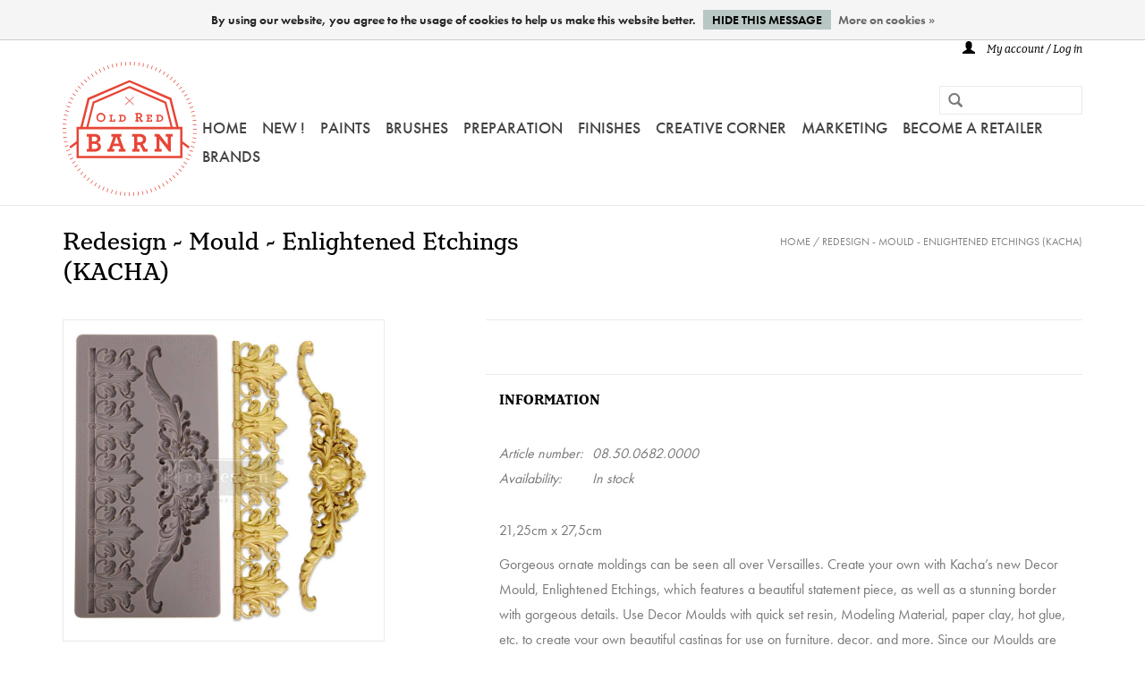

--- FILE ---
content_type: text/html;charset=utf-8
request_url: https://www.oldredbarn.eu/redesign-mould-enlightened-etchings.html
body_size: 9479
content:
<!DOCTYPE html>
<html lang="en">
<head>
    <meta charset="utf-8"/>
<!-- [START] 'blocks/head.rain' -->
<!--

  (c) 2008-2026 Lightspeed Netherlands B.V.
  http://www.lightspeedhq.com
  Generated: 02-02-2026 @ 09:57:43

-->
<link rel="canonical" href="https://www.oldredbarn.eu/redesign-mould-enlightened-etchings.html"/>
<link rel="alternate" href="https://www.oldredbarn.eu/index.rss" type="application/rss+xml" title="New products"/>
<link href="https://cdn.webshopapp.com/assets/cookielaw.css?2025-02-20" rel="stylesheet" type="text/css"/>
<meta name="robots" content="noodp,noydir"/>
<meta property="og:url" content="https://www.oldredbarn.eu/redesign-mould-enlightened-etchings.html?source=facebook"/>
<meta property="og:site_name" content="Old Red Barn"/>
<meta property="og:title" content="Redesign - Mould - Enlightened Etchings"/>
<meta property="og:description" content="Redesign - Mould - Enlightened Etchings"/>
<meta property="og:image" content="https://cdn.webshopapp.com/shops/251281/files/420107765/redesign-with-prima-redesign-mould-enlightened-etc.jpg"/>
<!--[if lt IE 9]>
<script src="https://cdn.webshopapp.com/assets/html5shiv.js?2025-02-20"></script>
<![endif]-->
<!-- [END] 'blocks/head.rain' -->
    <title>Redesign - Mould - Enlightened Etchings - Old Red Barn</title>
    <meta name="description" content="Redesign - Mould - Enlightened Etchings"/>
    <meta name="keywords" content="Redesign, with, Prima, Redesign, -, Mould, -, Enlightened, Etchings, (KACHA)"/>
    <meta http-equiv="X-UA-Compatible" content="IE=edge,chrome=1">
    <meta name="viewport" content="width=device-width, initial-scale=1.0">
    <meta name="apple-mobile-web-app-capable" content="yes">
    <meta name="apple-mobile-web-app-status-bar-style" content="black">
    <meta property="fb:app_id" content="966242223397117"/>
    <link rel="stylesheet" href="https://use.typekit.net/qgz5czt.css">
    <link rel="shortcut icon" href="https://cdn.webshopapp.com/shops/251281/themes/133139/assets/favicon.ico?20260130130136" type="image/x-icon"/>
    <link rel="shortcut icon" href="https://cdn.webshopapp.com/shops/251281/themes/133139/assets/favicon.ico?20260130130136" type="image/x-icon"/>
    <link rel="stylesheet" href="https://cdn.webshopapp.com/shops/251281/themes/133139/assets/bootstrap.css?20260130130403"/>
    <link rel="stylesheet" href="https://cdn.webshopapp.com/shops/251281/themes/133139/assets/style.css?20260130130403"/>
    <link rel="stylesheet" href="https://cdn.webshopapp.com/shops/251281/themes/133139/assets/new.css?20260130130403"/>
    <link rel="stylesheet" href="https://cdn.webshopapp.com/shops/251281/themes/133139/assets/settings.css?20260130130403"/>
    <link rel="stylesheet" href="https://cdn.webshopapp.com/assets/gui-2-0.css?2025-02-20"/>
    <link rel="stylesheet" href="https://cdn.webshopapp.com/assets/gui-responsive-2-0.css?2025-02-20"/>
    <link rel="stylesheet" href="https://cdn.webshopapp.com/shops/251281/themes/133139/assets/custom.css?20260130130403"/>
    
    <script src="https://cdn.webshopapp.com/assets/jquery-1-9-1.js?2025-02-20"></script>
    <script src="https://cdn.webshopapp.com/assets/jquery-ui-1-10-1.js?2025-02-20"></script>

    <script type="text/javascript" src="https://cdn.webshopapp.com/shops/251281/themes/133139/assets/global.js?20260130130403"></script>

    <script type="text/javascript" src="https://cdn.webshopapp.com/shops/251281/themes/133139/assets/jcarousel.js?20260130130403"></script>
    <script type="text/javascript" src="https://cdn.webshopapp.com/assets/gui.js?2025-02-20"></script>
    <script type="text/javascript" src="https://cdn.webshopapp.com/assets/gui-responsive-2-0.js?2025-02-20"></script>

    <script type='text/javascript' src='//platform-api.sharethis.com/js/sharethis.js#property=58ff075da9dabe0012b03331&product=inline-share-buttons' async='async'></script>

    <!--[if lt IE 9]>
    <link rel="stylesheet" href="https://cdn.webshopapp.com/shops/251281/themes/133139/assets/style-ie.css?20260130130403"/>
    <![endif]-->
</head>
<body>
    <header>
        <div class="topnav">
            <div class="container">
                                <div class="right">
                                        <a href="https://www.oldredbarn.eu/account/" title="My account" class="my-account">
                        <span class="glyphicon glyphicon-user"></span>
                                                    My account / Log in
                                            </a>
                </div>
            </div>
        </div>
        <div class="navigation container">
            <div class="align">
                <ul class="burger">
                    <img src="https://cdn.webshopapp.com/shops/251281/themes/133139/assets/hamburger.png?20260130130403" width="32" height="32" alt="Menu">
                </ul>

                                    <div class="vertical logo">
                        <a href="https://www.oldredbarn.eu/" title="Old Red Barn">
                            <img src="https://cdn.webshopapp.com/shops/251281/themes/133139/assets/old-red-barn-logo.svg?20260130130403" alt="Old Red Barn" height="100%"/>
                        </a>
                    </div>
                
                <nav class="nonbounce desktop vertical">
                    <form action="https://www.oldredbarn.eu/search/" method="get" id="formSearch">
                        <input type="text" name="q" autocomplete="off" value=""/>
                        <span onclick="$('#formSearch').submit();" title="Search" class="glyphicon glyphicon-search"></span>
                    </form>
                    <ul>
                        <li class="item home ">
                            <a class="itemLink" href="https://www.oldredbarn.eu/">Home</a>
                        </li>
                                                                            <li class="item sub">

                                                                    <a class="itemLink" href="https://www.oldredbarn.eu/new-12252335/" title="NEW !">NEW !</a>
                                
                                                                    <span class="glyphicon glyphicon-play"></span>
                                    <ul class="subnav">
                                                                                    <li class="subitem">
                                                <a class="subitemLink" href="https://www.oldredbarn.eu/new-12252335/redesign-2026-q1-release/" title="REDESIGN 2026-Q1 RELEASE">REDESIGN 2026-Q1 RELEASE</a>
                                                                                            </li>
                                                                                    <li class="subitem">
                                                <a class="subitemLink" href="https://www.oldredbarn.eu/new-12252335/new/" title="! NEW !">! NEW !</a>
                                                                                            </li>
                                                                                    <li class="subitem">
                                                <a class="subitemLink" href="https://www.oldredbarn.eu/new-12252335/easter-corner/" title="EASTER CORNER">EASTER CORNER</a>
                                                                                            </li>
                                                                            </ul>
                                                            </li>
                                                    <li class="item sub">

                                                                    <a class="itemLink" href="https://www.oldredbarn.eu/paints/" title="Paints">Paints</a>
                                
                                                                    <span class="glyphicon glyphicon-play"></span>
                                    <ul class="subnav">
                                                                                    <li class="subitem">
                                                <a class="subitemLink" href="https://www.oldredbarn.eu/paints/colours/" title="COLOURS">COLOURS</a>
                                                                                                    <ul class="subnav">
                                                                                                                    <li class="subitem">
                                                                <a class="subitemLink" href="https://www.oldredbarn.eu/paints/colours/old-red-barn-paint/" title="Old Red Barn  PAINT">Old Red Barn  PAINT</a>
                                                            </li>
                                                                                                                    <li class="subitem">
                                                                <a class="subitemLink" href="https://www.oldredbarn.eu/paints/colours/fusion-mineral-paint/" title="Fusion MINERAL PAINT">Fusion MINERAL PAINT</a>
                                                            </li>
                                                                                                                    <li class="subitem">
                                                                <a class="subitemLink" href="https://www.oldredbarn.eu/paints/colours/metallic-paint/" title="METALLIC PAINT">METALLIC PAINT</a>
                                                            </li>
                                                                                                                    <li class="subitem">
                                                                <a class="subitemLink" href="https://www.oldredbarn.eu/paints/colours/fusion-milk-paint/" title="Fusion MILK PAINT">Fusion MILK PAINT</a>
                                                            </li>
                                                                                                                    <li class="subitem">
                                                                <a class="subitemLink" href="https://www.oldredbarn.eu/paints/colours/homestead-house-milk-paint/" title="Homestead House MILK PAINT">Homestead House MILK PAINT</a>
                                                            </li>
                                                                                                                    <li class="subitem">
                                                                <a class="subitemLink" href="https://www.oldredbarn.eu/paints/colours/miss-mustard-seeds-milk-paint/" title="Miss Mustard Seeds MILK PAINT">Miss Mustard Seeds MILK PAINT</a>
                                                            </li>
                                                                                                                    <li class="subitem">
                                                                <a class="subitemLink" href="https://www.oldredbarn.eu/paints/colours/fusion-tempera-for-kids/" title="Fusion TEMPERA for KIDS">Fusion TEMPERA for KIDS</a>
                                                            </li>
                                                                                                            </ul>
                                                                                            </li>
                                                                                    <li class="subitem">
                                                <a class="subitemLink" href="https://www.oldredbarn.eu/paints/old-red-barn-paint/" title="OLD RED BARN PAINT">OLD RED BARN PAINT</a>
                                                                                                    <ul class="subnav">
                                                                                                                    <li class="subitem">
                                                                <a class="subitemLink" href="https://www.oldredbarn.eu/paints/old-red-barn-paint/about-old-red-barn-paint/" title="About Old Red Barn PAINT">About Old Red Barn PAINT</a>
                                                            </li>
                                                                                                                    <li class="subitem">
                                                                <a class="subitemLink" href="https://www.oldredbarn.eu/paints/old-red-barn-paint/orb-paint-colours/" title="ORB Paint - COLOURS">ORB Paint - COLOURS</a>
                                                            </li>
                                                                                                            </ul>
                                                                                            </li>
                                                                                    <li class="subitem">
                                                <a class="subitemLink" href="https://www.oldredbarn.eu/paints/metallic-paint/" title="METALLIC Paint">METALLIC Paint</a>
                                                                                                    <ul class="subnav">
                                                                                                                    <li class="subitem">
                                                                <a class="subitemLink" href="https://www.oldredbarn.eu/paints/metallic-paint/brushed-steel/" title="Brushed Steel">Brushed Steel</a>
                                                            </li>
                                                                                                                    <li class="subitem">
                                                                <a class="subitemLink" href="https://www.oldredbarn.eu/paints/metallic-paint/pewter-tin/" title="Pewter-Tin">Pewter-Tin</a>
                                                            </li>
                                                                                                                    <li class="subitem">
                                                                <a class="subitemLink" href="https://www.oldredbarn.eu/paints/metallic-paint/copper/" title="Copper">Copper</a>
                                                            </li>
                                                                                                                    <li class="subitem">
                                                                <a class="subitemLink" href="https://www.oldredbarn.eu/paints/metallic-paint/silver/" title="Silver ">Silver </a>
                                                            </li>
                                                                                                                    <li class="subitem">
                                                                <a class="subitemLink" href="https://www.oldredbarn.eu/paints/metallic-paint/bright-gold/" title="Bright Gold ">Bright Gold </a>
                                                            </li>
                                                                                                                    <li class="subitem">
                                                                <a class="subitemLink" href="https://www.oldredbarn.eu/paints/metallic-paint/pale-gold/" title="Pale Gold">Pale Gold</a>
                                                            </li>
                                                                                                                    <li class="subitem">
                                                                <a class="subitemLink" href="https://www.oldredbarn.eu/paints/metallic-paint/rose-gold/" title="Rose Gold">Rose Gold</a>
                                                            </li>
                                                                                                                    <li class="subitem">
                                                                <a class="subitemLink" href="https://www.oldredbarn.eu/paints/metallic-paint/antique-gold/" title="Antique Gold">Antique Gold</a>
                                                            </li>
                                                                                                                    <li class="subitem">
                                                                <a class="subitemLink" href="https://www.oldredbarn.eu/paints/metallic-paint/bronze/" title="Bronze">Bronze</a>
                                                            </li>
                                                                                                                    <li class="subitem">
                                                                <a class="subitemLink" href="https://www.oldredbarn.eu/paints/metallic-paint/champagne-gold/" title="Champagne Gold">Champagne Gold</a>
                                                            </li>
                                                                                                                    <li class="subitem">
                                                                <a class="subitemLink" href="https://www.oldredbarn.eu/paints/metallic-paint/champagne/" title="Champagne">Champagne</a>
                                                            </li>
                                                                                                                    <li class="subitem">
                                                                <a class="subitemLink" href="https://www.oldredbarn.eu/paints/metallic-paint/pearl/" title="Pearl">Pearl</a>
                                                            </li>
                                                                                                            </ul>
                                                                                            </li>
                                                                                    <li class="subitem">
                                                <a class="subitemLink" href="https://www.oldredbarn.eu/paints/fusion-mineral-paint/" title="Fusion MINERAL PAINT">Fusion MINERAL PAINT</a>
                                                                                                    <ul class="subnav">
                                                                                                                    <li class="subitem">
                                                                <a class="subitemLink" href="https://www.oldredbarn.eu/paints/fusion-mineral-paint/fusion-mineral-paint-colours/" title="FUSION MINERAL PAINT - COLOURS">FUSION MINERAL PAINT - COLOURS</a>
                                                            </li>
                                                                                                                    <li class="subitem">
                                                                <a class="subitemLink" href="https://www.oldredbarn.eu/paints/fusion-mineral-paint/about/" title="About">About</a>
                                                            </li>
                                                                                                                    <li class="subitem">
                                                                <a class="subitemLink" href="https://www.oldredbarn.eu/paints/fusion-mineral-paint/fusion-tempera-for-kids/" title="Fusion TEMPERA for KIDS">Fusion TEMPERA for KIDS</a>
                                                            </li>
                                                                                                            </ul>
                                                                                            </li>
                                                                                    <li class="subitem">
                                                <a class="subitemLink" href="https://www.oldredbarn.eu/paints/fusion-h-house-milk-paint/" title="Fusion &amp; H-House - MILK PAINT ">Fusion &amp; H-House - MILK PAINT </a>
                                                                                                    <ul class="subnav">
                                                                                                                    <li class="subitem">
                                                                <a class="subitemLink" href="https://www.oldredbarn.eu/paints/fusion-h-house-milk-paint/fusion-milk-paint/" title="Fusion MILK PAINT">Fusion MILK PAINT</a>
                                                            </li>
                                                                                                                    <li class="subitem">
                                                                <a class="subitemLink" href="https://www.oldredbarn.eu/paints/fusion-h-house-milk-paint/homestead-house-milk-paint/" title="Homestead House MILK PAINT">Homestead House MILK PAINT</a>
                                                            </li>
                                                                                                            </ul>
                                                                                            </li>
                                                                                    <li class="subitem">
                                                <a class="subitemLink" href="https://www.oldredbarn.eu/paints/miss-mustard-seeds-milk-paint/" title="Miss Mustard Seeds MILK PAINT">Miss Mustard Seeds MILK PAINT</a>
                                                                                                    <ul class="subnav">
                                                                                                                    <li class="subitem">
                                                                <a class="subitemLink" href="https://www.oldredbarn.eu/paints/miss-mustard-seeds-milk-paint/about/" title="About">About</a>
                                                            </li>
                                                                                                                    <li class="subitem">
                                                                <a class="subitemLink" href="https://www.oldredbarn.eu/paints/miss-mustard-seeds-milk-paint/mms-milk-paint-colours/" title="MMS MILK PAINT - COLOURS">MMS MILK PAINT - COLOURS</a>
                                                            </li>
                                                                                                            </ul>
                                                                                            </li>
                                                                            </ul>
                                                            </li>
                                                    <li class="item sub">

                                                                    <a class="itemLink" href="https://www.oldredbarn.eu/brushes/" title="Brushes">Brushes</a>
                                
                                                                    <span class="glyphicon glyphicon-play"></span>
                                    <ul class="subnav">
                                                                                    <li class="subitem">
                                                <a class="subitemLink" href="https://www.oldredbarn.eu/brushes/old-red-barn/" title="Old Red Barn">Old Red Barn</a>
                                                                                                    <ul class="subnav">
                                                                                                                    <li class="subitem">
                                                                <a class="subitemLink" href="https://www.oldredbarn.eu/brushes/old-red-barn/orb-flat-brushes/" title="ORB - FLAT BRUSHES">ORB - FLAT BRUSHES</a>
                                                            </li>
                                                                                                                    <li class="subitem">
                                                                <a class="subitemLink" href="https://www.oldredbarn.eu/brushes/old-red-barn/orb-round-brushes/" title="ORB - ROUND BRUSHES">ORB - ROUND BRUSHES</a>
                                                            </li>
                                                                                                                    <li class="subitem">
                                                                <a class="subitemLink" href="https://www.oldredbarn.eu/brushes/old-red-barn/orb-spalter-brushes/" title="ORB - SPALTER BRUSHES">ORB - SPALTER BRUSHES</a>
                                                            </li>
                                                                                                                    <li class="subitem">
                                                                <a class="subitemLink" href="https://www.oldredbarn.eu/brushes/old-red-barn/orb-short-handled-brushes/" title="ORB - SHORT HANDLED BRUSHES">ORB - SHORT HANDLED BRUSHES</a>
                                                            </li>
                                                                                                                    <li class="subitem">
                                                                <a class="subitemLink" href="https://www.oldredbarn.eu/brushes/old-red-barn/orb-angled-brushes/" title="ORB - ANGLED BRUSHES">ORB - ANGLED BRUSHES</a>
                                                            </li>
                                                                                                                    <li class="subitem">
                                                                <a class="subitemLink" href="https://www.oldredbarn.eu/brushes/old-red-barn/orb-lyon-brushes/" title="ORB - LYON BRUSHES">ORB - LYON BRUSHES</a>
                                                            </li>
                                                                                                                    <li class="subitem">
                                                                <a class="subitemLink" href="https://www.oldredbarn.eu/brushes/old-red-barn/orb-bent-brushes/" title="ORB - BENT BRUSHES">ORB - BENT BRUSHES</a>
                                                            </li>
                                                                                                                    <li class="subitem">
                                                                <a class="subitemLink" href="https://www.oldredbarn.eu/brushes/old-red-barn/orb-wax-brush/" title="ORB - WAX BRUSH">ORB - WAX BRUSH</a>
                                                            </li>
                                                                                                                    <li class="subitem">
                                                                <a class="subitemLink" href="https://www.oldredbarn.eu/brushes/old-red-barn/orb-stencil-brushes/" title="ORB - STENCIL BRUSHES">ORB - STENCIL BRUSHES</a>
                                                            </li>
                                                                                                                    <li class="subitem">
                                                                <a class="subitemLink" href="https://www.oldredbarn.eu/brushes/old-red-barn/orb-block-brush/" title="ORB - BLOCK BRUSH">ORB - BLOCK BRUSH</a>
                                                            </li>
                                                                                                                    <li class="subitem">
                                                                <a class="subitemLink" href="https://www.oldredbarn.eu/brushes/old-red-barn/orb-paint-rollers/" title="ORB - PAINT ROLLERS">ORB - PAINT ROLLERS</a>
                                                            </li>
                                                                                                            </ul>
                                                                                            </li>
                                                                                    <li class="subitem">
                                                <a class="subitemLink" href="https://www.oldredbarn.eu/brushes/paint-rollers/" title="Paint Rollers">Paint Rollers</a>
                                                                                            </li>
                                                                                    <li class="subitem">
                                                <a class="subitemLink" href="https://www.oldredbarn.eu/brushes/cling-on/" title="Cling On">Cling On</a>
                                                                                            </li>
                                                                                    <li class="subitem">
                                                <a class="subitemLink" href="https://www.oldredbarn.eu/brushes/zibra/" title="Zibra">Zibra</a>
                                                                                            </li>
                                                                                    <li class="subitem">
                                                <a class="subitemLink" href="https://www.oldredbarn.eu/brushes/brushkeeper/" title="Brushkeeper">Brushkeeper</a>
                                                                                            </li>
                                                                                    <li class="subitem">
                                                <a class="subitemLink" href="https://www.oldredbarn.eu/brushes/other-brushes/" title="Other Brushes">Other Brushes</a>
                                                                                            </li>
                                                                            </ul>
                                                            </li>
                                                    <li class="item sub">

                                                                    <a class="itemLink" href="https://www.oldredbarn.eu/preparation/" title="PREPARATION">PREPARATION</a>
                                
                                                                    <span class="glyphicon glyphicon-play"></span>
                                    <ul class="subnav">
                                                                                    <li class="subitem">
                                                <a class="subitemLink" href="https://www.oldredbarn.eu/preparation/tools/" title="Tools">Tools</a>
                                                                                            </li>
                                                                                    <li class="subitem">
                                                <a class="subitemLink" href="https://www.oldredbarn.eu/preparation/sanding-pads/" title="Sanding Pads">Sanding Pads</a>
                                                                                            </li>
                                                                                    <li class="subitem">
                                                <a class="subitemLink" href="https://www.oldredbarn.eu/preparation/masking-tape/" title="Masking Tape">Masking Tape</a>
                                                                                            </li>
                                                                                    <li class="subitem">
                                                <a class="subitemLink" href="https://www.oldredbarn.eu/preparation/ultra-grip-zinsser-ultra-grip-primer/" title="Ultra Grip - ZINSSER Ultra Grip &amp; PRIMER">Ultra Grip - ZINSSER Ultra Grip &amp; PRIMER</a>
                                                                                            </li>
                                                                                    <li class="subitem">
                                                <a class="subitemLink" href="https://www.oldredbarn.eu/preparation/concealer-zinsser-primer/" title="Concealer - ZINSSER PRIMER">Concealer - ZINSSER PRIMER</a>
                                                                                            </li>
                                                                                    <li class="subitem">
                                                <a class="subitemLink" href="https://www.oldredbarn.eu/preparation/decoupage-transfer-gel-easy-coat/" title="Decoupage/Transfer Gel/Easy Coat">Decoupage/Transfer Gel/Easy Coat</a>
                                                                                            </li>
                                                                                    <li class="subitem">
                                                <a class="subitemLink" href="https://www.oldredbarn.eu/preparation/extender/" title="Extender">Extender</a>
                                                                                            </li>
                                                                                    <li class="subitem">
                                                <a class="subitemLink" href="https://www.oldredbarn.eu/preparation/glue/" title="Glue">Glue</a>
                                                                                            </li>
                                                                                    <li class="subitem">
                                                <a class="subitemLink" href="https://www.oldredbarn.eu/preparation/brush-cleaner-multi-cleaner/" title="Brush Cleaner-Multi Cleaner ">Brush Cleaner-Multi Cleaner </a>
                                                                                            </li>
                                                                                    <li class="subitem">
                                                <a class="subitemLink" href="https://www.oldredbarn.eu/preparation/self-care-accessories/" title="Self Care - Accessories">Self Care - Accessories</a>
                                                                                            </li>
                                                                            </ul>
                                                            </li>
                                                    <li class="item sub">

                                                                    <a class="itemLink" href="https://www.oldredbarn.eu/finishes/" title="FINISHES">FINISHES</a>
                                
                                                                    <span class="glyphicon glyphicon-play"></span>
                                    <ul class="subnav">
                                                                                    <li class="subitem">
                                                <a class="subitemLink" href="https://www.oldredbarn.eu/finishes/accents/" title="Accents">Accents</a>
                                                                                            </li>
                                                                                    <li class="subitem">
                                                <a class="subitemLink" href="https://www.oldredbarn.eu/finishes/tough-coats/" title="Tough Coats">Tough Coats</a>
                                                                                            </li>
                                                                                    <li class="subitem">
                                                <a class="subitemLink" href="https://www.oldredbarn.eu/finishes/polyvine/" title="Polyvine">Polyvine</a>
                                                                                                    <ul class="subnav">
                                                                                                                    <li class="subitem">
                                                                <a class="subitemLink" href="https://www.oldredbarn.eu/finishes/polyvine/metallic-paint/" title="Metallic PAINT">Metallic PAINT</a>
                                                            </li>
                                                                                                                    <li class="subitem">
                                                                <a class="subitemLink" href="https://www.oldredbarn.eu/finishes/polyvine/varnishes/" title="Varnishes">Varnishes</a>
                                                            </li>
                                                                                                                    <li class="subitem">
                                                                <a class="subitemLink" href="https://www.oldredbarn.eu/finishes/polyvine/crackle-glaze-craquelure-system/" title="CRACKLE Glaze-CRAQUELURE System">CRACKLE Glaze-CRAQUELURE System</a>
                                                            </li>
                                                                                                                    <li class="subitem">
                                                                <a class="subitemLink" href="https://www.oldredbarn.eu/finishes/polyvine/patino-classico-scumble-clear-glaze/" title="Patino/Classico/Scumble/Clear Glaze">Patino/Classico/Scumble/Clear Glaze</a>
                                                            </li>
                                                                                                                    <li class="subitem">
                                                                <a class="subitemLink" href="https://www.oldredbarn.eu/finishes/polyvine/acrylic-glass-frosting/" title="Acrylic Glass-Frosting">Acrylic Glass-Frosting</a>
                                                            </li>
                                                                                                                    <li class="subitem">
                                                                <a class="subitemLink" href="https://www.oldredbarn.eu/finishes/polyvine/acrylic-colourant-craquelure-highlighter/" title="Acrylic colourant-Craquelure Highlighter">Acrylic colourant-Craquelure Highlighter</a>
                                                            </li>
                                                                                                                    <li class="subitem">
                                                                <a class="subitemLink" href="https://www.oldredbarn.eu/finishes/polyvine/adhesives/" title="Adhesives">Adhesives</a>
                                                            </li>
                                                                                                                    <li class="subitem">
                                                                <a class="subitemLink" href="https://www.oldredbarn.eu/finishes/polyvine/paint-varnish-remover/" title="Paint &amp; Varnish Remover">Paint &amp; Varnish Remover</a>
                                                            </li>
                                                                                                            </ul>
                                                                                            </li>
                                                                                    <li class="subitem">
                                                <a class="subitemLink" href="https://www.oldredbarn.eu/finishes/powertex/" title="PowerTex">PowerTex</a>
                                                                                            </li>
                                                                                    <li class="subitem">
                                                <a class="subitemLink" href="https://www.oldredbarn.eu/finishes/waxes-glaze/" title="Waxes &amp; Glaze">Waxes &amp; Glaze</a>
                                                                                            </li>
                                                                                    <li class="subitem">
                                                <a class="subitemLink" href="https://www.oldredbarn.eu/finishes/sfos-oils/" title="SFO&#039;s &amp; Oils">SFO&#039;s &amp; Oils</a>
                                                                                            </li>
                                                                                    <li class="subitem">
                                                <a class="subitemLink" href="https://www.oldredbarn.eu/finishes/stains/" title="Stains">Stains</a>
                                                                                            </li>
                                                                                    <li class="subitem">
                                                <a class="subitemLink" href="https://www.oldredbarn.eu/finishes/pigment-powder-acrylic-colourant/" title="Pigment Powder-Acrylic colourant">Pigment Powder-Acrylic colourant</a>
                                                                                            </li>
                                                                                    <li class="subitem">
                                                <a class="subitemLink" href="https://www.oldredbarn.eu/finishes/structuring-materials/" title="Structuring Materials">Structuring Materials</a>
                                                                                            </li>
                                                                                    <li class="subitem">
                                                <a class="subitemLink" href="https://www.oldredbarn.eu/finishes/pulls-handles/" title="Pulls &amp; Handles">Pulls &amp; Handles</a>
                                                                                            </li>
                                                                            </ul>
                                                            </li>
                                                    <li class="item sub">

                                                                    <a class="itemLink" href="https://www.oldredbarn.eu/creative-corner/" title="Creative Corner">Creative Corner</a>
                                
                                                                    <span class="glyphicon glyphicon-play"></span>
                                    <ul class="subnav">
                                                                                    <li class="subitem">
                                                <a class="subitemLink" href="https://www.oldredbarn.eu/creative-corner/decorative-items/" title="Decorative items">Decorative items</a>
                                                                                            </li>
                                                                                    <li class="subitem">
                                                <a class="subitemLink" href="https://www.oldredbarn.eu/creative-corner/foils/" title="Foils">Foils</a>
                                                                                            </li>
                                                                                    <li class="subitem">
                                                <a class="subitemLink" href="https://www.oldredbarn.eu/creative-corner/moulds/" title="Moulds">Moulds</a>
                                                                                            </li>
                                                                                    <li class="subitem">
                                                <a class="subitemLink" href="https://www.oldredbarn.eu/creative-corner/moulding-materials/" title="Moulding Materials">Moulding Materials</a>
                                                                                            </li>
                                                                                    <li class="subitem">
                                                <a class="subitemLink" href="https://www.oldredbarn.eu/creative-corner/stamps/" title="Stamps">Stamps</a>
                                                                                            </li>
                                                                                    <li class="subitem">
                                                <a class="subitemLink" href="https://www.oldredbarn.eu/creative-corner/ink-inkpads-pigment-powder-acrylic-colourant/" title="Ink - Inkpads - Pigment Powder-Acrylic colourant">Ink - Inkpads - Pigment Powder-Acrylic colourant</a>
                                                                                            </li>
                                                                                    <li class="subitem">
                                                <a class="subitemLink" href="https://www.oldredbarn.eu/creative-corner/metal-pulls-handles/" title="Metal Pulls - Handles">Metal Pulls - Handles</a>
                                                                                            </li>
                                                                                    <li class="subitem">
                                                <a class="subitemLink" href="https://www.oldredbarn.eu/creative-corner/stencils/" title="Stencils">Stencils</a>
                                                                                            </li>
                                                                                    <li class="subitem">
                                                <a class="subitemLink" href="https://www.oldredbarn.eu/creative-corner/redesign-decor-poly/" title=" Redesign Decor POLY"> Redesign Decor POLY</a>
                                                                                            </li>
                                                                                    <li class="subitem">
                                                <a class="subitemLink" href="https://www.oldredbarn.eu/creative-corner/nik-art-3d-elastic-elements/" title="Nik-Art - 3D Elastic Elements">Nik-Art - 3D Elastic Elements</a>
                                                                                                    <ul class="subnav">
                                                                                                                    <li class="subitem">
                                                                <a class="subitemLink" href="https://www.oldredbarn.eu/creative-corner/nik-art-3d-elastic-elements/nik-art-3d-elastic-elements-black/" title="Nik-Art - 3D Elastic Elements - BLACK">Nik-Art - 3D Elastic Elements - BLACK</a>
                                                            </li>
                                                                                                                    <li class="subitem">
                                                                <a class="subitemLink" href="https://www.oldredbarn.eu/creative-corner/nik-art-3d-elastic-elements/nik-art-3d-elastic-elements-white/" title="Nik-Art - 3D Elastic Elements - WHITE">Nik-Art - 3D Elastic Elements - WHITE</a>
                                                            </li>
                                                                                                            </ul>
                                                                                            </li>
                                                                                    <li class="subitem">
                                                <a class="subitemLink" href="https://www.oldredbarn.eu/creative-corner/h2o-transfers/" title="H2O Transfers">H2O Transfers</a>
                                                                                            </li>
                                                                                    <li class="subitem">
                                                <a class="subitemLink" href="https://www.oldredbarn.eu/creative-corner/decor-transfers/" title="Decor Transfers">Decor Transfers</a>
                                                                                                    <ul class="subnav">
                                                                                                                    <li class="subitem">
                                                                <a class="subitemLink" href="https://www.oldredbarn.eu/creative-corner/decor-transfers/redesign-large-24x35/" title="Redesign  -  Large 24&quot;x35&quot;">Redesign  -  Large 24&quot;x35&quot;</a>
                                                            </li>
                                                                                                                    <li class="subitem">
                                                                <a class="subitemLink" href="https://www.oldredbarn.eu/creative-corner/decor-transfers/redesign-12x12/" title="Redesign  12&quot;x12&quot;">Redesign  12&quot;x12&quot;</a>
                                                            </li>
                                                                                                                    <li class="subitem">
                                                                <a class="subitemLink" href="https://www.oldredbarn.eu/creative-corner/decor-transfers/redesign-6x12/" title="Redesign  6&quot;x12&quot;">Redesign  6&quot;x12&quot;</a>
                                                            </li>
                                                                                                                    <li class="subitem">
                                                                <a class="subitemLink" href="https://www.oldredbarn.eu/creative-corner/decor-transfers/redesign-amatxi-orb-a4-a5/" title="Redesign-Amatxi-ORB - A4-A5">Redesign-Amatxi-ORB - A4-A5</a>
                                                            </li>
                                                                                                                    <li class="subitem">
                                                                <a class="subitemLink" href="https://www.oldredbarn.eu/creative-corner/decor-transfers/amatxi-transfers-a4/" title="AMATXI Transfers A4">AMATXI Transfers A4</a>
                                                            </li>
                                                                                                                    <li class="subitem">
                                                                <a class="subitemLink" href="https://www.oldredbarn.eu/creative-corner/decor-transfers/amatxi-transfers-large/" title="AMATXI Transfers- Large">AMATXI Transfers- Large</a>
                                                            </li>
                                                                                                                    <li class="subitem">
                                                                <a class="subitemLink" href="https://www.oldredbarn.eu/creative-corner/decor-transfers/knob-transfer/" title="Knob Transfer">Knob Transfer</a>
                                                            </li>
                                                                                                            </ul>
                                                                                            </li>
                                                                                    <li class="subitem">
                                                <a class="subitemLink" href="https://www.oldredbarn.eu/creative-corner/fiber-tissue-rice-papers/" title="FIBER- TISSUE- RICE- Papers">FIBER- TISSUE- RICE- Papers</a>
                                                                                                    <ul class="subnav">
                                                                                                                    <li class="subitem">
                                                                <a class="subitemLink" href="https://www.oldredbarn.eu/creative-corner/fiber-tissue-rice-papers/decoupage-rice-paper-size-a1/" title="Decoupage RICE paper - size: A1">Decoupage RICE paper - size: A1</a>
                                                            </li>
                                                                                                                    <li class="subitem">
                                                                <a class="subitemLink" href="https://www.oldredbarn.eu/creative-corner/fiber-tissue-rice-papers/decoupage-fiber-paper-size-a1/" title="Decoupage FIBER  paper - Size: A1">Decoupage FIBER  paper - Size: A1</a>
                                                            </li>
                                                                                                                    <li class="subitem">
                                                                <a class="subitemLink" href="https://www.oldredbarn.eu/creative-corner/fiber-tissue-rice-papers/decoupage-papers-sizes-a3-a4-19x30/" title="DECOUPAGE PAPERS - Sizes: A3-A4-19X30- ...">DECOUPAGE PAPERS - Sizes: A3-A4-19X30- ...</a>
                                                            </li>
                                                                                                            </ul>
                                                                                            </li>
                                                                                    <li class="subitem">
                                                <a class="subitemLink" href="https://www.oldredbarn.eu/creative-corner/tips/" title="Tips">Tips</a>
                                                                                                    <ul class="subnav">
                                                                                                                    <li class="subitem">
                                                                <a class="subitemLink" href="https://www.oldredbarn.eu/creative-corner/tips/how-to-use-transfers-on-candles/" title="How to use Transfers on Candles">How to use Transfers on Candles</a>
                                                            </li>
                                                                                                                    <li class="subitem">
                                                                <a class="subitemLink" href="https://www.oldredbarn.eu/creative-corner/tips/decor-transfers-tips-tricks/" title="DECOR TRANSFERS - TIPS &amp; TRICKS">DECOR TRANSFERS - TIPS &amp; TRICKS</a>
                                                            </li>
                                                                                                                    <li class="subitem">
                                                                <a class="subitemLink" href="https://www.oldredbarn.eu/creative-corner/tips/h2o-transfers-tips-tricks/" title="H2O Transfers® Tips &amp; Tricks">H2O Transfers® Tips &amp; Tricks</a>
                                                            </li>
                                                                                                                    <li class="subitem">
                                                                <a class="subitemLink" href="https://www.oldredbarn.eu/creative-corner/tips/how-to-use-polyvine-decorators-varnish/" title="HOW TO USE POLYVINE DECORATORs VARNISH">HOW TO USE POLYVINE DECORATORs VARNISH</a>
                                                            </li>
                                                                                                                    <li class="subitem">
                                                                <a class="subitemLink" href="https://www.oldredbarn.eu/creative-corner/tips/how-to-use-polyvine-wax-finish-varnish/" title="HOW TO USE POLYVINE WAX FINISH VARNISH">HOW TO USE POLYVINE WAX FINISH VARNISH</a>
                                                            </li>
                                                                                                                    <li class="subitem">
                                                                <a class="subitemLink" href="https://www.oldredbarn.eu/creative-corner/tips/how-to-use-crackle-glaze-and-craquelure-system/" title="HOW TO USE CRACKLE GLAZE AND CRAQUELURE SYSTEM">HOW TO USE CRACKLE GLAZE AND CRAQUELURE SYSTEM</a>
                                                            </li>
                                                                                                                    <li class="subitem">
                                                                <a class="subitemLink" href="https://www.oldredbarn.eu/creative-corner/tips/polyvine-varnish-paint-remover/" title="POLYVINE VARNISH &amp; PAINT REMOVER">POLYVINE VARNISH &amp; PAINT REMOVER</a>
                                                            </li>
                                                                                                                    <li class="subitem">
                                                                <a class="subitemLink" href="https://www.oldredbarn.eu/creative-corner/tips/polyvine-acrylic-glass-frosting/" title="POLYVINE ACRYLIC GLASS FROSTING">POLYVINE ACRYLIC GLASS FROSTING</a>
                                                            </li>
                                                                                                                    <li class="subitem">
                                                                <a class="subitemLink" href="https://www.oldredbarn.eu/creative-corner/tips/how-to-prep-your-furniture-for-painting/" title="How to prep your furniture for painting">How to prep your furniture for painting</a>
                                                            </li>
                                                                                                                    <li class="subitem">
                                                                <a class="subitemLink" href="https://www.oldredbarn.eu/creative-corner/tips/painting-fabric/" title="painting fabric">painting fabric</a>
                                                            </li>
                                                                                                                    <li class="subitem">
                                                                <a class="subitemLink" href="https://www.oldredbarn.eu/creative-corner/tips/get-started-with-milk-paint/" title="get started with  Milk Paint">get started with  Milk Paint</a>
                                                            </li>
                                                                                                                    <li class="subitem">
                                                                <a class="subitemLink" href="https://www.oldredbarn.eu/creative-corner/tips/how-to-use-beeswax-finish/" title="How to use BEESWAX FINISH">How to use BEESWAX FINISH</a>
                                                            </li>
                                                                                                                    <li class="subitem">
                                                                <a class="subitemLink" href="https://www.oldredbarn.eu/creative-corner/tips/how-to-use-fusion-paint-extender/" title="How to use Fusion PAINT EXTENDER">How to use Fusion PAINT EXTENDER</a>
                                                            </li>
                                                                                                                    <li class="subitem">
                                                                <a class="subitemLink" href="https://www.oldredbarn.eu/creative-corner/tips/how-to-use-furniture-wax/" title="How to use FURNITURE WAX">How to use FURNITURE WAX</a>
                                                            </li>
                                                                                                                    <li class="subitem">
                                                                <a class="subitemLink" href="https://www.oldredbarn.eu/creative-corner/tips/exploring-natural-wood-finishes/" title="EXPLORING NATURAL WOOD FINISHES">EXPLORING NATURAL WOOD FINISHES</a>
                                                            </li>
                                                                                                            </ul>
                                                                                            </li>
                                                                            </ul>
                                                            </li>
                                                    <li class="item sub">

                                                                    <a class="itemLink" href="https://www.oldredbarn.eu/marketing/" title="Marketing">Marketing</a>
                                
                                                                    <span class="glyphicon glyphicon-play"></span>
                                    <ul class="subnav">
                                                                                    <li class="subitem">
                                                <a class="subitemLink" href="https://www.oldredbarn.eu/marketing/marketing-materials/" title="Marketing materials">Marketing materials</a>
                                                                                            </li>
                                                                            </ul>
                                                            </li>
                                                    <li class="item">

                                                                    <a class="itemLink" href="https://www.oldredbarn.eu/become-a-retailer/" title="Become a retailer">Become a retailer</a>
                                
                                                            </li>
                                                                                                                                    <li class="item">
                                    <a class="itemLink" href="https://www.oldredbarn.eu/brands/" title="Brands">Brands</a>
                                </li>
                                                                        </ul>
                    <span class="glyphicon glyphicon-remove"></span>
                </nav>
            </div>
        </div>
    </header>

    <div class="wrapper">
                <div class="container content">
            
                            <div itemscope itemtype="http://schema.org/Product">
    <div class="page-title row">
        <meta itemprop="description" content="Redesign - Mould - Enlightened Etchings (KACHA)" />        <div class="col-sm-6 col-md-6">
            <h1 class="product-page" itemprop="name" content="Redesign with Prima Redesign - Mould - Enlightened Etchings (KACHA)">                     Redesign - Mould - Enlightened Etchings (KACHA) </h1>
                    </div>
        <div class="col-sm-6 col-md-6 breadcrumbs text-right">
            <a href="https://www.oldredbarn.eu/" title="Home">Home</a>

                            / <a href="https://www.oldredbarn.eu/redesign-mould-enlightened-etchings.html">Redesign - Mould - Enlightened Etchings (KACHA)</a>
                    </div>
    </div>
    <div class="product-wrap row">
        <div class="product-img col-sm-4 col-md-4">
            <div class="zoombox">
                <div class="images">
                    <meta itemprop="image" content="https://cdn.webshopapp.com/shops/251281/files/420107765/250x250x2/redesign-with-prima-redesign-mould-enlightened-etc.jpg" />
                                            <a class="zoom first" data-image-id="420107765">
                                                                                                <img src="https://cdn.webshopapp.com/shops/251281/files/420107765/redesign-with-prima-redesign-mould-enlightened-etc.jpg" alt="Redesign with Prima Redesign - Mould - Enlightened Etchings (KACHA)">
                                                                                    </a>
                                            <a class="zoom" data-image-id="434428730">
                                                                                                <img src="https://cdn.webshopapp.com/shops/251281/files/434428730/redesign-with-prima-redesign-mould-enlightened-etc.jpg" alt="Redesign with Prima Redesign - Mould - Enlightened Etchings (KACHA)">
                                                                                    </a>
                                            <a class="zoom" data-image-id="434428746">
                                                                                                <img src="https://cdn.webshopapp.com/shops/251281/files/434428746/redesign-with-prima-redesign-mould-enlightened-etc.jpg" alt="Redesign with Prima Redesign - Mould - Enlightened Etchings (KACHA)">
                                                                                    </a>
                                            <a class="zoom" data-image-id="434428782">
                                                                                                <img src="https://cdn.webshopapp.com/shops/251281/files/434428782/redesign-with-prima-redesign-mould-enlightened-etc.jpg" alt="Redesign with Prima Redesign - Mould - Enlightened Etchings (KACHA)">
                                                                                    </a>
                                            <a class="zoom" data-image-id="434428805">
                                                                                                <img src="https://cdn.webshopapp.com/shops/251281/files/434428805/redesign-with-prima-redesign-mould-enlightened-etc.jpg" alt="Redesign with Prima Redesign - Mould - Enlightened Etchings (KACHA)">
                                                                                    </a>
                                            <a class="zoom" data-image-id="487659022">
                                                                                                <img src="https://cdn.webshopapp.com/shops/251281/files/487659022/redesign-with-prima-redesign-mould-enlightened-etc.jpg" alt="Redesign with Prima Redesign - Mould - Enlightened Etchings (KACHA)">
                                                                                    </a>
                                            <a class="zoom" data-image-id="487659055">
                                                                                                <img src="https://cdn.webshopapp.com/shops/251281/files/487659055/redesign-with-prima-redesign-mould-enlightened-etc.jpg" alt="Redesign with Prima Redesign - Mould - Enlightened Etchings (KACHA)">
                                                                                    </a>
                                            <a class="zoom" data-image-id="487659061">
                                                                                                <img src="https://cdn.webshopapp.com/shops/251281/files/487659061/redesign-with-prima-redesign-mould-enlightened-etc.jpg" alt="Redesign with Prima Redesign - Mould - Enlightened Etchings (KACHA)">
                                                                                    </a>
                                            <a class="zoom" data-image-id="487659082">
                                                                                                <img src="https://cdn.webshopapp.com/shops/251281/files/487659082/redesign-with-prima-redesign-mould-enlightened-etc.jpg" alt="Redesign with Prima Redesign - Mould - Enlightened Etchings (KACHA)">
                                                                                    </a>
                                    </div>

                <div class="thumbs row">
                                            <div class="col-xs-3 col-sm-4 col-md-4">
                            <a data-image-id="420107765">
                                                                                                            <img src="https://cdn.webshopapp.com/shops/251281/files/420107765/230x230x1/redesign-with-prima-redesign-mould-enlightened-etc.jpg" alt="Redesign with Prima Redesign - Mould - Enlightened Etchings (KACHA)" title="Redesign with Prima Redesign - Mould - Enlightened Etchings (KACHA)"/>
                                                                                                </a>
                        </div>
                                            <div class="col-xs-3 col-sm-4 col-md-4">
                            <a data-image-id="434428730">
                                                                                                            <img src="https://cdn.webshopapp.com/shops/251281/files/434428730/230x230x1/redesign-with-prima-redesign-mould-enlightened-etc.jpg" alt="Redesign with Prima Redesign - Mould - Enlightened Etchings (KACHA)" title="Redesign with Prima Redesign - Mould - Enlightened Etchings (KACHA)"/>
                                                                                                </a>
                        </div>
                                            <div class="col-xs-3 col-sm-4 col-md-4">
                            <a data-image-id="434428746">
                                                                                                            <img src="https://cdn.webshopapp.com/shops/251281/files/434428746/230x230x1/redesign-with-prima-redesign-mould-enlightened-etc.jpg" alt="Redesign with Prima Redesign - Mould - Enlightened Etchings (KACHA)" title="Redesign with Prima Redesign - Mould - Enlightened Etchings (KACHA)"/>
                                                                                                </a>
                        </div>
                                            <div class="col-xs-3 col-sm-4 col-md-4">
                            <a data-image-id="434428782">
                                                                                                            <img src="https://cdn.webshopapp.com/shops/251281/files/434428782/230x230x1/redesign-with-prima-redesign-mould-enlightened-etc.jpg" alt="Redesign with Prima Redesign - Mould - Enlightened Etchings (KACHA)" title="Redesign with Prima Redesign - Mould - Enlightened Etchings (KACHA)"/>
                                                                                                </a>
                        </div>
                                            <div class="col-xs-3 col-sm-4 col-md-4">
                            <a data-image-id="434428805">
                                                                                                            <img src="https://cdn.webshopapp.com/shops/251281/files/434428805/230x230x1/redesign-with-prima-redesign-mould-enlightened-etc.jpg" alt="Redesign with Prima Redesign - Mould - Enlightened Etchings (KACHA)" title="Redesign with Prima Redesign - Mould - Enlightened Etchings (KACHA)"/>
                                                                                                </a>
                        </div>
                                            <div class="col-xs-3 col-sm-4 col-md-4">
                            <a data-image-id="487659022">
                                                                                                            <img src="https://cdn.webshopapp.com/shops/251281/files/487659022/230x230x1/redesign-with-prima-redesign-mould-enlightened-etc.jpg" alt="Redesign with Prima Redesign - Mould - Enlightened Etchings (KACHA)" title="Redesign with Prima Redesign - Mould - Enlightened Etchings (KACHA)"/>
                                                                                                </a>
                        </div>
                                            <div class="col-xs-3 col-sm-4 col-md-4">
                            <a data-image-id="487659055">
                                                                                                            <img src="https://cdn.webshopapp.com/shops/251281/files/487659055/230x230x1/redesign-with-prima-redesign-mould-enlightened-etc.jpg" alt="Redesign with Prima Redesign - Mould - Enlightened Etchings (KACHA)" title="Redesign with Prima Redesign - Mould - Enlightened Etchings (KACHA)"/>
                                                                                                </a>
                        </div>
                                            <div class="col-xs-3 col-sm-4 col-md-4">
                            <a data-image-id="487659061">
                                                                                                            <img src="https://cdn.webshopapp.com/shops/251281/files/487659061/230x230x1/redesign-with-prima-redesign-mould-enlightened-etc.jpg" alt="Redesign with Prima Redesign - Mould - Enlightened Etchings (KACHA)" title="Redesign with Prima Redesign - Mould - Enlightened Etchings (KACHA)"/>
                                                                                                </a>
                        </div>
                                            <div class="col-xs-3 col-sm-4 col-md-4">
                            <a data-image-id="487659082">
                                                                                                            <img src="https://cdn.webshopapp.com/shops/251281/files/487659082/230x230x1/redesign-with-prima-redesign-mould-enlightened-etc.jpg" alt="Redesign with Prima Redesign - Mould - Enlightened Etchings (KACHA)" title="Redesign with Prima Redesign - Mould - Enlightened Etchings (KACHA)"/>
                                                                                                </a>
                        </div>
                                    </div>
            </div>
        </div>

        <div itemprop="offers" itemscope itemtype="http://schema.org/Offer" class="product-info col-sm-8 col-md-7 col-md-offset-1">
                        <meta itemprop="priceCurrency" content="EUR" />
            <meta itemprop="itemCondition" itemtype="http://schema.org/OfferItemCondition" content="http://schema.org/NewCondition"/>
                            <meta itemprop="availability" content="http://schema.org/InStock" />
            
            <form action="https://www.oldredbarn.eu/cart/add/277172384/" id=
            "product_configure_form" method="post">
                                    <input type="hidden" name="bundle_id" id="product_configure_bundle_id" value="">
                                <div class="product-price row">
                                    </div>
            </form>

            <div class="product-tabs row">
                <div class="tabs">
                    <ul>
                        <li class="active col-2 information"><a rel="info" href="#">Information</a></li>
                                                                    </ul>
                </div>
                <div class="tabsPages">
                    <div class="page info active" style="max-height:auto;">
                        <table class="details">
                                                            <meta itemprop="mpn" content="08.50.0682.0000" />                                                                    <tr class="articlenumber">
                                        <td>Article number:</td>
                                        <td>08.50.0682.0000</td>
                                    </tr>
                                                                                                                                                    <tr class="availability">
                                    <td>Availability:</td>
                                    <td><span class="in-stock">In stock</span>
                                                                            </td>
                                </tr>
                                                        
                        </table>


                                                <div class="clearfix"></div>

                        <p>21,25cm x 27,5cm</p>
<p>Gorgeous ornate moldings can be seen all over Versailles. Create your own with Kacha’s new Decor Mould, Enlightened Etchings, which features a beautiful statement piece, as well as a stunning border with gorgeous details. Use Decor Moulds with quick set resin, Modeling Material, paper clay, hot glue, etc. to create your own beautiful castings for use on furniture, decor, and more. Since our Moulds are also food safe, feel free to use them with fondant, melting chocolate, and other candies.</p>
<p><strong>Material Information</strong></p>
<p>Made from high-quality, food-safe silicone.</p>
<ul>
<li><strong>Free from:</strong> BPA, PVC, Phthalates, Latex, Lead, Nitrosamines, PFOA, PTFE (Teflon)</li>
<li><strong>Non-toxic and non-stick – no coating required</strong></li>
<li><strong>Oven safe up to 260°C</strong></li>
<li><strong>Freezer safe down to -73°C</strong></li>
<li><strong>Food safe and durable for repeated use</strong></li>
</ul>
<p><iframe title="YouTube video player" src="https://www.youtube.com/embed/8Ugw1Pi4A1s?si=hbDnBf017cof1O7L" width="560" height="315" frameborder="0" allowfullscreen="allowfullscreen"></iframe></p>

                                            </div>
                    
                    <div class="page reviews">
                                                
                        <div class="bottom">
                            <div class="right">
                                <a href="https://www.oldredbarn.eu/account/review/140394716/">Add your review</a>
                            </div>
                            <span>0</span> stars based on <span>0</span> reviews
                        </div>
                    </div>
                </div>
            </div>
        </div>
    </div>
    <div class="product-actions row">
        <div class="social-media col-xs-12 col-md-4">
            <div class="sharethis-inline-share-buttons"></div>
        </div>
        <div class="col-md-7 col-md-offset-1 ">
            <div class="tags-actions row">
                <div class="tags col-md-4">
                                                                                        <a href="https://www.oldredbarn.eu/brands/redesign-with-prima/" title="product.brand.title"><h2 itemprop="brand" content="Redesign with Prima">Redesign with Prima</h2></a>
                                    </div>
                <div class="actions col-md-8 text-right">
                                        <a href="#" onclick="window.print(); return false;" title="Print">
                        Print
                    </a>
                </div>
            </div>
        </div>
    </div>

    

            <div class="products  related row">
            <div class="col-md-12">
                <h3>Related products</h3>
            </div>
                            <div class="product col-xs-6 col-sm-3 col-md-3">
    <div class="image-wrap">
        <a href="https://www.oldredbarn.eu/redesign-mould-magnolia-blooms.html" title="Redesign with Prima Redesign - Mould - Magnolia Blooms">
                                                                                        <img src="https://cdn.webshopapp.com/shops/251281/files/426093818/262x276x1/redesign-with-prima-redesign-mould-magnolia-blooms.jpg" width="262" height="262" alt="Redesign with Prima Redesign - Mould - Magnolia Blooms" title="Redesign with Prima Redesign - Mould - Magnolia Blooms" />
                                    </a>

        <div class="description text-center">
            <a href="https://www.oldredbarn.eu/redesign-mould-magnolia-blooms.html" title="Redesign with Prima Redesign - Mould - Magnolia Blooms">
                                <div class="text">
                                            Redesign - Mould - Magnolia Blooms
                                    </div>
            </a>
                    </div>
    </div>

    <div class="info">
        <a href="https://www.oldredbarn.eu/redesign-mould-magnolia-blooms.html" title="Redesign with Prima Redesign - Mould - Magnolia Blooms" class="title">
                            Redesign - Mould - Magnolia Blooms         </a>

            </div>
</div>

                            <div class="product col-xs-6 col-sm-3 col-md-3">
    <div class="image-wrap">
        <a href="https://www.oldredbarn.eu/redesign-mould-annette.html" title="Redesign with Prima Redesign - Mould - Annette">
                                                                                        <img src="https://cdn.webshopapp.com/shops/251281/files/429478670/262x276x1/redesign-with-prima-redesign-mould-annette.jpg" width="262" height="262" alt="Redesign with Prima Redesign - Mould - Annette" title="Redesign with Prima Redesign - Mould - Annette" />
                                    </a>

        <div class="description text-center">
            <a href="https://www.oldredbarn.eu/redesign-mould-annette.html" title="Redesign with Prima Redesign - Mould - Annette">
                                <div class="text">
                                            Redesign - Mould - Annette
                                    </div>
            </a>
                    </div>
    </div>

    <div class="info">
        <a href="https://www.oldredbarn.eu/redesign-mould-annette.html" title="Redesign with Prima Redesign - Mould - Annette" class="title">
                            Redesign - Mould - Annette         </a>

            </div>
</div>

    <div class="clearfix visible-xs"></div>
                            <div class="product col-xs-6 col-sm-3 col-md-3">
    <div class="image-wrap">
        <a href="https://www.oldredbarn.eu/redesign-mould-sweet-dahlia.html" title="Redesign with Prima Redesign - Mould - Sweet Dahlia">
                                                                                        <img src="https://cdn.webshopapp.com/shops/251281/files/434634804/262x276x1/redesign-with-prima-redesign-mould-sweet-dahlia.jpg" width="262" height="262" alt="Redesign with Prima Redesign - Mould - Sweet Dahlia" title="Redesign with Prima Redesign - Mould - Sweet Dahlia" />
                                    </a>

        <div class="description text-center">
            <a href="https://www.oldredbarn.eu/redesign-mould-sweet-dahlia.html" title="Redesign with Prima Redesign - Mould - Sweet Dahlia">
                                <div class="text">
                                            Redesign - Mould - Sweet Dahlia
                                    </div>
            </a>
                    </div>
    </div>

    <div class="info">
        <a href="https://www.oldredbarn.eu/redesign-mould-sweet-dahlia.html" title="Redesign with Prima Redesign - Mould - Sweet Dahlia" class="title">
                            Redesign - Mould - Sweet Dahlia         </a>

            </div>
</div>

                            <div class="product col-xs-6 col-sm-3 col-md-3">
    <div class="image-wrap">
        <a href="https://www.oldredbarn.eu/nik-art-elastic-paste-white-200gr.html" title="Nik-Art Nik-Art - Elastic Paste-WHITE - 200gr">
                                                                                        <img src="https://cdn.webshopapp.com/shops/251281/files/446375888/262x276x1/nik-art-nik-art-elastic-paste-white-200gr.jpg" width="262" height="262" alt="Nik-Art Nik-Art - Elastic Paste-WHITE - 200gr" title="Nik-Art Nik-Art - Elastic Paste-WHITE - 200gr" />
                                    </a>

        <div class="description text-center">
            <a href="https://www.oldredbarn.eu/nik-art-elastic-paste-white-200gr.html" title="Nik-Art Nik-Art - Elastic Paste-WHITE - 200gr">
                                <div class="text">
                                            Nik-Art - Elastic Paste-WHITE - 200gr
                                    </div>
            </a>
                    </div>
    </div>

    <div class="info">
        <a href="https://www.oldredbarn.eu/nik-art-elastic-paste-white-200gr.html" title="Nik-Art Nik-Art - Elastic Paste-WHITE - 200gr" class="title">
                            Nik-Art - Elastic Paste-WHITE - 200gr         </a>

            </div>
</div>

    <div class="clearfix visible-xs"></div>
                            <div class="product col-xs-6 col-sm-3 col-md-3">
    <div class="image-wrap">
        <a href="https://www.oldredbarn.eu/nik-art-elastic-paste-black-200-gr.html" title="Nik-Art Nik-Art - Elastic Paste - BLACK - 200 gr">
                                                                                        <img src="https://cdn.webshopapp.com/shops/251281/files/446386004/262x276x1/nik-art-nik-art-elastic-paste-black-200-gr.jpg" width="262" height="262" alt="Nik-Art Nik-Art - Elastic Paste - BLACK - 200 gr" title="Nik-Art Nik-Art - Elastic Paste - BLACK - 200 gr" />
                                    </a>

        <div class="description text-center">
            <a href="https://www.oldredbarn.eu/nik-art-elastic-paste-black-200-gr.html" title="Nik-Art Nik-Art - Elastic Paste - BLACK - 200 gr">
                                <div class="text">
                                            Nik-Art - Elastic Paste - BLACK - 200 gr
                                    </div>
            </a>
                    </div>
    </div>

    <div class="info">
        <a href="https://www.oldredbarn.eu/nik-art-elastic-paste-black-200-gr.html" title="Nik-Art Nik-Art - Elastic Paste - BLACK - 200 gr" class="title">
                            Nik-Art - Elastic Paste - BLACK - 200 gr         </a>

            </div>
</div>

                            <div class="product col-xs-6 col-sm-3 col-md-3">
    <div class="image-wrap">
        <a href="https://www.oldredbarn.eu/nik-art-elastic-paste-white-380-gr.html" title="Nik-Art Nik-Art - Elastic Paste - WHITE - 380 gr">
                                                                                        <img src="https://cdn.webshopapp.com/shops/251281/files/446386339/262x276x1/nik-art-nik-art-elastic-paste-white-380-gr.jpg" width="262" height="262" alt="Nik-Art Nik-Art - Elastic Paste - WHITE - 380 gr" title="Nik-Art Nik-Art - Elastic Paste - WHITE - 380 gr" />
                                    </a>

        <div class="description text-center">
            <a href="https://www.oldredbarn.eu/nik-art-elastic-paste-white-380-gr.html" title="Nik-Art Nik-Art - Elastic Paste - WHITE - 380 gr">
                                <div class="text">
                                            Nik-Art - Elastic Paste - WHITE - 380 gr
                                    </div>
            </a>
                    </div>
    </div>

    <div class="info">
        <a href="https://www.oldredbarn.eu/nik-art-elastic-paste-white-380-gr.html" title="Nik-Art Nik-Art - Elastic Paste - WHITE - 380 gr" class="title">
                            Nik-Art - Elastic Paste - WHITE - 380 gr         </a>

            </div>
</div>

    <div class="clearfix visible-xs"></div>
                            <div class="product col-xs-6 col-sm-3 col-md-3">
    <div class="image-wrap">
        <a href="https://www.oldredbarn.eu/nik-art-elastic-paste-black-380-gr.html" title="Nik-Art Nik-Art - Elastic Paste - BLACK - 380 gr">
                                                                                        <img src="https://cdn.webshopapp.com/shops/251281/files/446386383/262x276x1/nik-art-nik-art-elastic-paste-black-380-gr.jpg" width="262" height="262" alt="Nik-Art Nik-Art - Elastic Paste - BLACK - 380 gr" title="Nik-Art Nik-Art - Elastic Paste - BLACK - 380 gr" />
                                    </a>

        <div class="description text-center">
            <a href="https://www.oldredbarn.eu/nik-art-elastic-paste-black-380-gr.html" title="Nik-Art Nik-Art - Elastic Paste - BLACK - 380 gr">
                                <div class="text">
                                            Nik-Art - Elastic Paste - BLACK - 380 gr
                                    </div>
            </a>
                    </div>
    </div>

    <div class="info">
        <a href="https://www.oldredbarn.eu/nik-art-elastic-paste-black-380-gr.html" title="Nik-Art Nik-Art - Elastic Paste - BLACK - 380 gr" class="title">
                            Nik-Art - Elastic Paste - BLACK - 380 gr         </a>

            </div>
</div>

                            <div class="product col-xs-6 col-sm-3 col-md-3">
    <div class="image-wrap">
        <a href="https://www.oldredbarn.eu/nik-art-elastic-paste-white-250-gr.html" title="Nik-Art Nik-Art - Elastic Paste - WHITE - 250 gr">
                                                                                        <img src="https://cdn.webshopapp.com/shops/251281/files/446386509/262x276x1/nik-art-nik-art-elastic-paste-white-250-gr.jpg" width="262" height="262" alt="Nik-Art Nik-Art - Elastic Paste - WHITE - 250 gr" title="Nik-Art Nik-Art - Elastic Paste - WHITE - 250 gr" />
                                    </a>

        <div class="description text-center">
            <a href="https://www.oldredbarn.eu/nik-art-elastic-paste-white-250-gr.html" title="Nik-Art Nik-Art - Elastic Paste - WHITE - 250 gr">
                                <div class="text">
                                            Nik-Art - Elastic Paste - WHITE - 250 gr
                                    </div>
            </a>
                    </div>
    </div>

    <div class="info">
        <a href="https://www.oldredbarn.eu/nik-art-elastic-paste-white-250-gr.html" title="Nik-Art Nik-Art - Elastic Paste - WHITE - 250 gr" class="title">
                            Nik-Art - Elastic Paste - WHITE - 250 gr         </a>

            </div>
</div>

    <div class="clearfix visible-xs"></div>
                            <div class="product col-xs-6 col-sm-3 col-md-3">
    <div class="image-wrap">
        <a href="https://www.oldredbarn.eu/amazing-casting-resin-kit-copy.html" title="AMAZING Casting Resin KIT - 2x237ml">
                                                                                        <img src="https://cdn.webshopapp.com/shops/251281/files/476136948/262x276x1/amazing-casting-resin-kit-2x237ml.jpg" width="262" height="262" alt="AMAZING Casting Resin KIT - 2x237ml" title="AMAZING Casting Resin KIT - 2x237ml" />
                                    </a>

        <div class="description text-center">
            <a href="https://www.oldredbarn.eu/amazing-casting-resin-kit-copy.html" title="AMAZING Casting Resin KIT - 2x237ml">
                                <div class="text">
                                            AMAZING Casting Resin KIT - WHITE - 2 x 237ml  (473ml)<br />
includes Part A 237ml &amp; Part B 237ml<br />
2 sticks &amp; 3 cups
                                    </div>
            </a>
                    </div>
    </div>

    <div class="info">
        <a href="https://www.oldredbarn.eu/amazing-casting-resin-kit-copy.html" title="AMAZING Casting Resin KIT - 2x237ml" class="title">
                            AMAZING Casting Resin KIT - 2x237ml         </a>

            </div>
</div>

                            <div class="product col-xs-6 col-sm-3 col-md-3">
    <div class="image-wrap">
        <a href="https://www.oldredbarn.eu/amazing-casting-resin-kit-copy-157572257.html" title="AMAZING Casting Resin KIT - 2x473ml">
                                                                                        <img src="https://cdn.webshopapp.com/shops/251281/files/476147142/262x276x1/amazing-casting-resin-kit-2x473ml.jpg" width="262" height="262" alt="AMAZING Casting Resin KIT - 2x473ml" title="AMAZING Casting Resin KIT - 2x473ml" />
                                    </a>

        <div class="description text-center">
            <a href="https://www.oldredbarn.eu/amazing-casting-resin-kit-copy-157572257.html" title="AMAZING Casting Resin KIT - 2x473ml">
                                <div class="text">
                                            AMAZING Casting Resin Kit - WHITE - 2 x 473ml (946ml)<br />
includes Part A 473ml &amp; Part B 473ml<br />
2 sticks &amp; 3 cups
                                    </div>
            </a>
                    </div>
    </div>

    <div class="info">
        <a href="https://www.oldredbarn.eu/amazing-casting-resin-kit-copy-157572257.html" title="AMAZING Casting Resin KIT - 2x473ml" class="title">
                            AMAZING Casting Resin KIT - 2x473ml         </a>

            </div>
</div>

    <div class="clearfix visible-xs"></div>
                    </div>
    </div>


<script src="https://cdn.webshopapp.com/shops/251281/themes/133139/assets/jquery-zoom-min.js?20260130130403" type="text/javascript"></script>
<script type="text/javascript">
    function updateQuantity(way){
        var quantity = parseInt($('.cart input').val());

        if (way == 'up'){
            if (quantity < 4){
                quantity++;
            } else {
                quantity = 4;
            }
        } else {
            if (quantity > 1){
                quantity--;
            } else {
                quantity = 1;
            }
        }

        $('.cart input').val(quantity);
    }
</script>                    </div>

        <footer>
            <hr class="full-width"/>
            <div class="container">
                <div class="social row">
                    
                                            <div class="social-media col-xs-12 col-md-12  text-center">
                            <div class="inline-block relative">
                                                                <a href="https://www.facebook.com/groups/854180106622004" class="social-icon facebook" target="_blank"></a>                                                                                                                                                                                                                                <a href="https://www.instagram.com/oldredbarnpaint.eu/?igsh=NzY2ZzV4MGZmYWZz" class="social-icon instagram" target="_blank" title="Instagram Old Red Barn"></a>
                                                            </div>
                        </div>
                                    </div>
                <hr class="full-width"/>
                <div class="links row">
                    <div class="col-xs-12 col-sm-3 col-md-3">
                        <label class="collapse" for="_1">
                            <strong>Customer service</strong>
                            <span class="glyphicon glyphicon-chevron-down hidden-sm hidden-md hidden-lg"></span></label>
                        <input class="collapse_input hidden-md hidden-lg hidden-sm" id="_1" type="checkbox">
                        <div class="list">

                            <ul class="no-underline no-list-style">
                                                                    <li>
                                        <a href="https://www.oldredbarn.eu/service/about/" title="About us" >About us</a>
                                    </li>
                                                                    <li>
                                        <a href="https://www.oldredbarn.eu/service/general-terms-conditions/" title="General terms &amp; conditions" >General terms &amp; conditions</a>
                                    </li>
                                                                    <li>
                                        <a href="https://www.oldredbarn.eu/service/privacy-policy/" title="Privacy policy" >Privacy policy</a>
                                    </li>
                                                                    <li>
                                        <a href="https://www.oldredbarn.eu/service/" title="Contact" >Contact</a>
                                    </li>
                                                                    <li>
                                        <a href="https://www.oldredbarn.eu/service/verkooppunten/" title="WHERE TO BUY" >WHERE TO BUY</a>
                                    </li>
                                                            </ul>
                        </div>

                    </div>


                    <div class="col-xs-12 col-sm-3 col-md-3">
                        <label class="collapse" for="_2">
                            <strong>Products</strong>
                            <span class="glyphicon glyphicon-chevron-down hidden-sm hidden-md hidden-lg"></span></label>
                        <input class="collapse_input hidden-md hidden-lg hidden-sm" id="_2" type="checkbox">
                        <div class="list">
                            <ul>
                                <li>
                                    <a href="https://www.oldredbarn.eu/collection/" title="All products">All products</a>
                                </li>
                                <!--                            <li>
                                <a href="https://www.oldredbarn.eu/collection/?sort=newest" title="New products">New products</a>
                            </li>
                            <li>
                                <a href="https://www.oldredbarn.eu/collection/offers/" title="Offers">Offers</a>
                            </li>
                                                            <li>
                                <a href="https://www.oldredbarn.eu/brands/" title="Brands">Brands</a></li>                                                        <li>
                                <a href="https://www.oldredbarn.eu/index.rss" title="RSS feed">RSS feed</a>
                            </li>-->
                            </ul>
                        </div>
                    </div>

                    <div class="col-xs-12 col-sm-3 col-md-3">
                        <label class="collapse" for="_3">
                            <strong>
                                                                    My account
                                                            </strong>
                            <span class="glyphicon glyphicon-chevron-down hidden-sm hidden-md hidden-lg"></span></label>
                        <input class="collapse_input hidden-md hidden-lg hidden-sm" id="_3" type="checkbox">
                        <div class="list">


                            <ul>
                                                                    <li>
                                        <a href="https://www.oldredbarn.eu/account/" title="Log in">Log in</a>
                                    </li>
                                                                <li>
                                    <a href="https://www.oldredbarn.eu/account/orders/" title="My orders">My orders</a>
                                </li>
                                                                <li>
                                    <a href="https://www.oldredbarn.eu/account/wishlist/" title="My wishlist">My wishlist</a>
                                </li>
                                                            </ul>
                        </div>
                    </div>
                    <div class="col-xs-12 col-sm-3 col-md-3">
                        <label class="collapse" for="_4">
                            <strong>Old Red Barn BV </strong>
                            <span class="glyphicon glyphicon-chevron-down hidden-sm hidden-md hidden-lg"></span></label>
                        <input class="collapse_input hidden-md hidden-lg hidden-sm" id="_4" type="checkbox">
                        <div class="list">


                            <span class="contact-description">EU DISTRIBUTOR<br />Old Red Barn PAINT & Products<br/>Redesign with Prima<br/>Polyvine<br/>Zinsser<br/>Nik-Art<br/>Powertex<br/>Zibra<br/>Clingon<br />Fusion Mineral Paint<br />Fusion Milk Paint<br />Dala Muses<br />Amatxi Transfert</span>                                                                                        <div class="contact">
                                    <span class="glyphicon glyphicon-envelope"></span>
                                    <a href="/cdn-cgi/l/email-protection#365f58505976595a5244535254574458185453" title="Email"><span class="__cf_email__" data-cfemail="40292e262f002f2c243225242221322e6e2225">[email&#160;protected]</span></a>
                                </div>
                                                    </div>

                                                                                            </div>
                </div>
                <hr class="full-width"/>
            </div>
            <div class="copyright-payment">
                <div class="container">
                    <div class="row">
                        <div class="copyright col-md-6">
                            © Copyright 2026 Old Red Barn
                                                    </div>
                        <div class="payments col-md-6 text-right">
                                                            <a href="https://www.oldredbarn.eu/service/payment-methods/" title="Payment methods">
                                    <img src="https://cdn.webshopapp.com/assets/icon-payment-invoice.png?2025-02-20" alt="Invoice"/>
                                </a>
                                                    </div>
                    </div>
                </div>
            </div>
        </footer>
    </div>
    <!-- [START] 'blocks/body.rain' -->
<script data-cfasync="false" src="/cdn-cgi/scripts/5c5dd728/cloudflare-static/email-decode.min.js"></script><script>
(function () {
  var s = document.createElement('script');
  s.type = 'text/javascript';
  s.async = true;
  s.src = 'https://www.oldredbarn.eu/services/stats/pageview.js?product=140394716&hash=1e2f';
  ( document.getElementsByTagName('head')[0] || document.getElementsByTagName('body')[0] ).appendChild(s);
})();
</script>
  <div class="wsa-cookielaw">
      By using our website, you agree to the usage of cookies to help us make this website better.
    <a href="https://www.oldredbarn.eu/cookielaw/optIn/" class="wsa-cookielaw-button wsa-cookielaw-button-green" rel="nofollow" title="Hide this message">Hide this message</a>
    <a href="https://www.oldredbarn.eu/service/privacy-policy/" class="wsa-cookielaw-link" rel="nofollow" title="More on cookies">More on cookies &raquo;</a>
  </div>
<!-- [END] 'blocks/body.rain' -->

</body>
</html>

--- FILE ---
content_type: text/css; charset=UTF-8
request_url: https://cdn.webshopapp.com/shops/251281/themes/133139/assets/custom.css?20260130130403
body_size: 1907
content:
/* 20260130130136 - v2 */
.gui,
.gui-block-linklist li a {
  color: #000000;
}

.gui-page-title,
.gui a.gui-bold,
.gui-block-subtitle,
.gui-table thead tr th,
.gui ul.gui-products li .gui-products-title a,
.gui-form label,
.gui-block-title.gui-dark strong,
.gui-block-title.gui-dark strong a,
.gui-content-subtitle {
  color: #000000;
}

.gui-block-inner strong {
  color: #666666;
}

.gui a {
  color: #e74536;
}

.gui-input.gui-focus,
.gui-text.gui-focus,
.gui-select.gui-focus {
  border-color: #e74536;
  box-shadow: 0 0 2px #e74536;
}

.gui-select.gui-focus .gui-handle {
  border-color: #e74536;
}

.gui-block,
.gui-block-title,
.gui-buttons.gui-border,
.gui-block-inner,
.gui-image {
  border-color: #8d8d8d;
}

.gui-block-title {
  color: #000000;
  background-color: #ffffff;
}

.gui-content-title {
  color: #000000;
}

.gui-form .gui-field .gui-description span {
  color: #000000;
}

.gui-block-inner {
  background-color: #f4f4f4;
}

.gui-block-option {
  border-color: #ededed;
  background-color: #f9f9f9;
}

.gui-block-option-block {
  border-color: #ededed;
}

.gui-block-title strong {
  color: #000000;
}

.gui-line,
.gui-cart-sum .gui-line {
  background-color: #cbcbcb;
}

.gui ul.gui-products li {
  border-color: #dcdcdc;
}

.gui-block-subcontent,
.gui-content-subtitle {
  border-color: #dcdcdc;
}

.gui-faq,
.gui-login,
.gui-password,
.gui-register,
.gui-review,
.gui-sitemap,
.gui-block-linklist li,
.gui-table {
  border-color: #dcdcdc;
}

.gui-block-content .gui-table {
  border-color: #ededed;
}

.gui-table thead tr th {
  border-color: #cbcbcb;
  background-color: #f9f9f9;
}

.gui-table tbody tr td {
  border-color: #ededed;
}

.gui a.gui-button-large,
.gui a.gui-button-small {
  border-color: #8d8d8d;
  color: #000000;
  background-color: #ffffff;
}

.gui a.gui-button-large.gui-button-action,
.gui a.gui-button-small.gui-button-action {
  border-color: #8d8d8d;
  color: #000000;
  background-color: #ffffff;
}

.gui a.gui-button-large:active,
.gui a.gui-button-small:active {
  background-color: #cccccc;
  border-color: #707070;
}

.gui a.gui-button-large.gui-button-action:active,
.gui a.gui-button-small.gui-button-action:active {
  background-color: #cccccc;
  border-color: #707070;
}

.gui-input,
.gui-text,
.gui-select,
.gui-number {
  border-color: #8d8d8d;
  background-color: #ffffff;
}

.gui-select .gui-handle,
.gui-number .gui-handle {
  border-color: #8d8d8d;
}

.gui-number .gui-handle a {
  background-color: #ffffff;
}

.gui-input input,
.gui-number input,
.gui-text textarea,
.gui-select .gui-value {
  color: #000000;
}

.gui-progressbar {
  background-color: #76c61b;
}

/* custom */
.tabsPages .page.active {
	max-height:auto !important; 
}
input[type="text"]:focus {
	border-color:#000000;
}
.gui-input.gui-focus {
	border-color:#000000;
  box-shadow:none;
}
div.outerbanner {
    width: 300px; /* some width amount needed */
    margin: 0 auto; 
    overflow: visible;
}
div.innerbanner {
    display: inline-block; 
    position:relative; 
    right: -50%;
}
div.innerbanner img {
    position: relative; 
    left:-50%; 
}

.tp-banner-container {
    width: 100%;
    position: relative;
    padding: 0;
    z-index: 1;
    max-height: none;
    overflow: visible;
    height: 400px; 
}

.tp-banner {
    font-size: 10px;
    z-index: 1;
    position: relative;
    height: 100%;
    max-height: none;
}

.tp-simpleresponsive ul, .tp-simpleresponsive ul li, .tp-simpleresponsive ul li:before {
    list-style: none;
    padding: 0 !important;
    margin: 0 !important;
    list-style: none !important;
    overflow-x: visible;
    overflow-y: visible;
    background-image: none;
}
.tp-banner-ul {
	display: block; overflow: hidden; width: 100%; height: 100%; max-height: none
}
.tp-banner-li {
	    width: 100%;
    height: 100%;
    overflow: hidden;
    visibility: inherit;
    opacity: 1;
    z-index: 20;
}

div.fullbanner  {
    width: 100%;
    height: 100%;
  }

div.fullbanner img {
background-color: rgba(0, 0, 0, 0);
    background-repeat: no-repeat;
    background-image: url(images/slides/banner.jpg);
    background-size: cover;
    background-position: center center;
    width: 100%;
    height: 100%;
    opacity: 1;
    visibility: inherit;
  
  }


.tp-caption {
  font-family: "Henriette", Helvetica, sans-serif;
    background:rgb(255, 255, 255); /* Fall-back for browsers that don't support rgba */
    background: rgba(255, 255, 255, .9);
       position: absolute;
  z-index: 2;
    transition: all 0s ease 0s;
    min-height: 0px;
    min-width: 0px;
    line-height: 10px;
    border-width: 0px;
    margin: 0 auto;
    padding: 40px 30px;
  	text-align:center;
  	-webkit-font-smoothing: antialiased !important;
  	top: 100px;
  left: 50%;
	-webkit-transform: translateX(-50%);
	transform: translateX(-50%)
    text-align:center;
  }

.tp-caption1--wd-1 {
   color: #000000;

}
.tp-caption1--wd-2 {
    color: #000000;
    letter-spacing: 0.03em;
    display: inline-block;
}
.tp-caption1--wd-3 {
   font-weight: 400;
    color: #000000;

}

footer a, footer .links a {
	color: #000000;
}
.categories .category span {
	color: #000000;
}

.page-title h1 {
	font-size: 1.8em;
}
.p1 {
	padding: 0;
}
.collapse strong {
	color:#000000;
  text-transform: uppercase;
  letter-spacing: 1px;
}
.categories .category span.title {
  font-family: "Henriette", Helvetica, sans-serif;
  letter-spacing: 1px;
}
.products .product .info .title {
	font-family: "Henriette", Helvetica, sans-serif;
  font-weight: 400;
}
.copyright-payment {
	background-color: #FFFFFF;
}
.copyright-payment .copyright {
  color: #000000;
  opacity: 1;
}
footer .contact-description {
	color: #000000;
}
.products .product .info .title {
	color: #000000;
}
header a, nav.desktop ul a,nav.desktop .item .itemLink {
font-size:18px;}
footer {
	color: #000000;
}
.topnav {
	background-color:#FFFFFF;
}
.topnav a {
	font-size:14px;
}
.products .product .image-wrap .description .text {
  font-family: "Henriette", Helvetica, sans-serif;
	font-size:1.2em;
}
.tabs ul li a {
	font-family: "Henriette", Helvetica, sans-serif;
  font-weight:100;
  text-transform:uppercase;
  color:#000000;
}
header input[type=text]:focus {
	border: 1px solid #000000;
}
.products .product .image-wrap .cart {
	font-family: "Henriette", Helvetica, sans-serif;
  color:#FFFFFF;
  border-color:#FFFFFF;
}
.product-info .product-price .price {
	font-family: "Henriette", Helvetica, sans-serif;
  color:#000000;
  font-weight:500;
}

a.btn {
	background-color:#b8c7c4;
}
a.btn, a.btn span {
	color:#000000;
}
a.btn span {
  font-family: "Futura-pt", Helvetica, sans-serif;
  font-weight:600;
  letter-spacing:1px;
}
.topnav {
	border-bottom:0;
  padding:10px 0 0 0;
}
.topnav a {
	color:#000000;
  font-family: "Henriette", Helvetica, sans-serif;
  font-style:italic;
}
.info .left {
  font-family: "Henriette", Helvetica, sans-serif;
  color:#000000;
  font-weight:600;
}

.gui-page-title {
	font-size: 1.8em;
  font-family: "Henriette", Helvetica, sans-serif;
  font-weight:400;
}
.gui-block-title {
	font-family: "Henriette", Helvetica, sans-serif;
}
.gui a.gui-button-large, .gui a.gui-button-small {
	text-transform: uppercase;
  font-weight:600;
  letter-spacing:1px;
}
.gui a.gui-button-large:hover, .gui a.gui-button-small:hover {
	text-transform: uppercase;
  font-weight:600;
  letter-spacing:1px;
  background-color:#b8c7c4;
}
/*HIDE INVOICE LABEL*/
.copyright-payment .payments img {
  display:none;
}
@media (max-width: 9999px)
{  
.tp-caption1--wd-1 {
    font-size: 40px !important;
    line-height: 20px !important;
}
.tp-caption1--wd-2 {
    font-size: 40px !important;
    line-height: 70px !important;
}
.tp-caption1--wd-3 {
    font-size: 20px !important;
    line-height: 40px !important;
}
}
@media (max-width: 767px)  
{  
  nav .item .itemLink,nav .subitem .subitemLink {
	color: #000000;
}
.topnav .my-account {
	/*display:block;*/
}  
.navigation .logo img {
  width:120px;
  height:120px;
}
    
.tp-caption {
padding:15px 5px;
top:45px;
min-width:300px;
  }
.tp-caption1--wd-1 {
    font-size: 30px !important;
    line-height: 35px !important;
}
.tp-caption1--wd-2 {
    font-size: 30px !important;
    line-height: 35px !important;
}
.tp-caption1--wd-3 {
    font-size: 10px !important;
    line-height: 20px !important;
}
  .navigation .logo {
  padding:0;
  }
  .tp-banner-container {
  height:200px;
  }  
  .tabsPages .page {
  /*max-height: auto !important;*/
  }

}
@media (max-width: 480px)  
{  
  .gui.gui-login .gui-account-loyalty-content{
    height:auto;
  }
}


--- FILE ---
content_type: text/javascript;charset=utf-8
request_url: https://www.oldredbarn.eu/services/stats/pageview.js?product=140394716&hash=1e2f
body_size: -414
content:
// SEOshop 02-02-2026 09:57:45